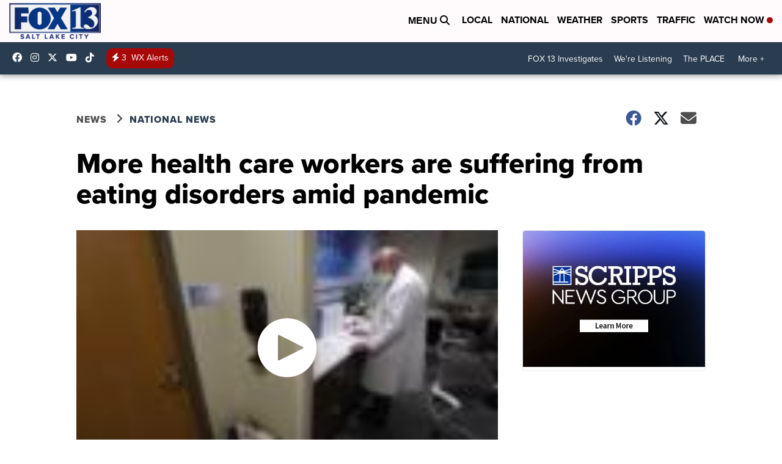

--- FILE ---
content_type: application/javascript; charset=utf-8
request_url: https://fundingchoicesmessages.google.com/f/AGSKWxW5fzvrysvYsIgbu1SuQkMEsebFHZn-9CcbxMQF9TueztLgO7CaVW_bAC2GrGkqIKMkUnLCT8rFM3CT38JfV4iqMoALYUTd_UG_Ba1cJh89ejPT-jLvpsd1JmRsKZjaosfQg2TdwXIqhu-fUzSl0NvMUA-jaz4TE3b0aIaZ6kWT6bawP5z2mqnXQyp9/_-inspire-ad._120x60./fm-ads3./adx_blacklist.js/external_ads.
body_size: -1285
content:
window['7fd10bd5-649e-4725-8f5b-d628e9d0f3b7'] = true;